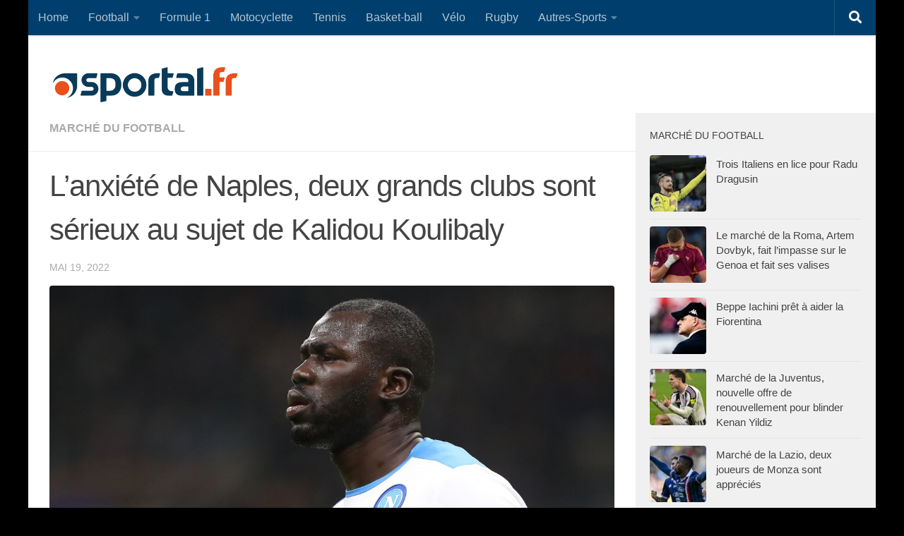

--- FILE ---
content_type: text/html; charset=utf-8
request_url: https://www.google.com/recaptcha/api2/aframe
body_size: 268
content:
<!DOCTYPE HTML><html><head><meta http-equiv="content-type" content="text/html; charset=UTF-8"></head><body><script nonce="Z25tL2W7bNSp9f4kWSx0wA">/** Anti-fraud and anti-abuse applications only. See google.com/recaptcha */ try{var clients={'sodar':'https://pagead2.googlesyndication.com/pagead/sodar?'};window.addEventListener("message",function(a){try{if(a.source===window.parent){var b=JSON.parse(a.data);var c=clients[b['id']];if(c){var d=document.createElement('img');d.src=c+b['params']+'&rc='+(localStorage.getItem("rc::a")?sessionStorage.getItem("rc::b"):"");window.document.body.appendChild(d);sessionStorage.setItem("rc::e",parseInt(sessionStorage.getItem("rc::e")||0)+1);localStorage.setItem("rc::h",'1768788276073');}}}catch(b){}});window.parent.postMessage("_grecaptcha_ready", "*");}catch(b){}</script></body></html>